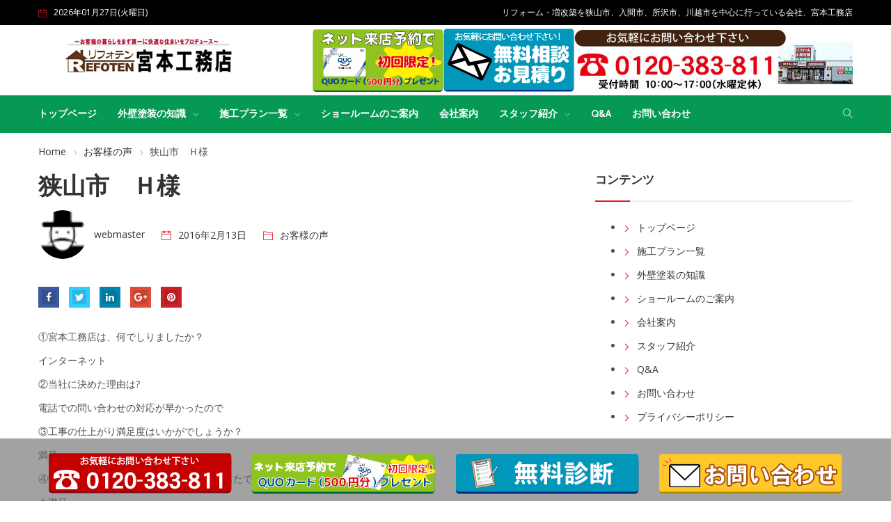

--- FILE ---
content_type: text/css
request_url: https://www.miyamoto-k.com/manager/wp-content/uploads/newser/theme_custom_1.css?ver=5.2.21
body_size: 167
content:
@font-face {
     font-family: 'font_woff';
     font-style: normal;
     font-weight: 400;
     src: url('https://www.miyamoto-k.com/manager/wp-content/plugins/revslider/public/assets/fonts/font-awesome/fonts/fontawesome-webfont.woff2?v=4.7.0') format('woff2');
     font-display: swap;
 }

@font-face {
     font-family: 'font_woff';
     font-style: normal;
     font-weight: 400;
     src: url('https://www.miyamoto-k.com/manager/wp-content/themes/newser/fonts/themify.woff?-fvbane') format('woff');
     font-display: swap;
 }

@font-face {
     font-family: 'font_woff';
     font-style: normal;
     font-weight: 400;
     src: url('https://www.miyamoto-k.com/manager/wp-content/plugins/js_composer/assets/fonts/vc_grid/vc_grid_v1.woff?-9hbgac') format('woff');
     font-display: swap;
 }